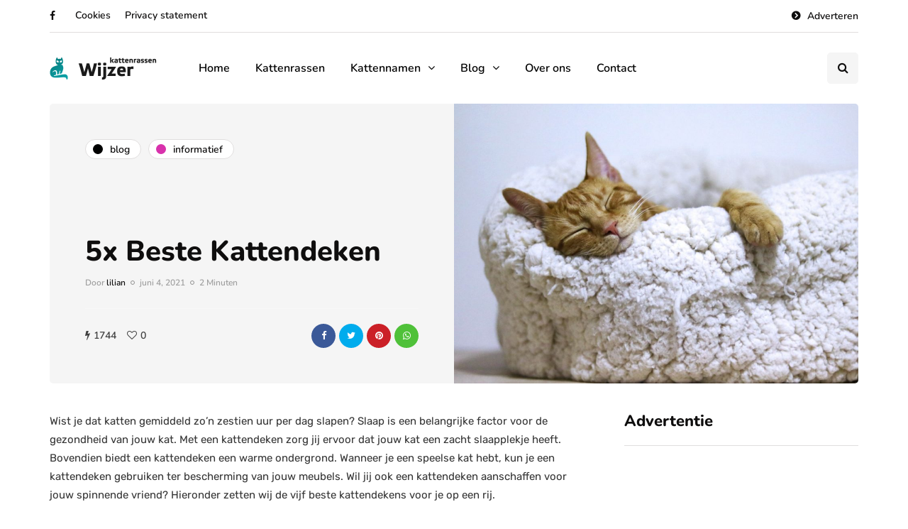

--- FILE ---
content_type: text/html; charset=UTF-8
request_url: https://www.kattenrassenwijzer.nl/beste-kattendeken/
body_size: 15443
content:
<!DOCTYPE html><html lang="nl-NL"><head><meta name="viewport" content="width=device-width, initial-scale=1.0" /><meta charset="UTF-8" /><link rel="profile" href="https://gmpg.org/xfn/11" /><link rel="pingback" href="https://www.kattenrassenwijzer.nl/xmlrpc.php" /><meta name='robots' content='index, follow, max-image-preview:large, max-snippet:-1, max-video-preview:-1' /><link media="all" href="https://www.kattenrassenwijzer.nl/wp-content/cache/autoptimize/css/autoptimize_f963827c293b29754648eb70cecde80e.css" rel="stylesheet"><title>5x Beste Kattendeken - Kattenrassenwijzer</title><link rel="canonical" href="https://www.kattenrassenwijzer.nl/beste-kattendeken/" /><meta property="og:locale" content="nl_NL" /><meta property="og:type" content="article" /><meta property="og:title" content="5x Beste Kattendeken - Kattenrassenwijzer" /><meta property="og:description" content="Wist je dat katten gemiddeld zo’n zestien uur per dag slapen? Slaap is een belangrijke factor voor de gezondheid van jouw kat...." /><meta property="og:url" content="https://www.kattenrassenwijzer.nl/beste-kattendeken/" /><meta property="og:site_name" content="Kattenrassenwijzer" /><meta property="article:published_time" content="2021-06-04T09:54:01+00:00" /><meta property="article:modified_time" content="2021-06-04T09:54:29+00:00" /><meta property="og:image" content="https://www.kattenrassenwijzer.nl/wp-content/uploads/2021/06/pexels-D°DDµDoND°D½D´D°N-ND²DµND°D½D¾D²D¸N-1560424.jpg" /><meta property="og:image:width" content="1280" /><meta property="og:image:height" content="853" /><meta property="og:image:type" content="image/jpeg" /><meta name="author" content="lilian" /><meta name="twitter:card" content="summary_large_image" /><meta name="twitter:label1" content="Geschreven door" /><meta name="twitter:data1" content="lilian" /><meta name="twitter:label2" content="Geschatte leestijd" /><meta name="twitter:data2" content="3 minuten" /> <script type="application/ld+json" class="yoast-schema-graph">{"@context":"https://schema.org","@graph":[{"@type":["WebPage","FAQPage"],"@id":"https://www.kattenrassenwijzer.nl/beste-kattendeken/","url":"https://www.kattenrassenwijzer.nl/beste-kattendeken/","name":"5x Beste Kattendeken - Kattenrassenwijzer","isPartOf":{"@id":"https://www.kattenrassenwijzer.nl/#website"},"primaryImageOfPage":{"@id":"https://www.kattenrassenwijzer.nl/beste-kattendeken/#primaryimage"},"image":{"@id":"https://www.kattenrassenwijzer.nl/beste-kattendeken/#primaryimage"},"thumbnailUrl":"https://www.kattenrassenwijzer.nl/wp-content/uploads/2021/06/pexels-D°DDµDoND°D½D´D°N-ND²DµND°D½D¾D²D¸N-1560424.jpg","datePublished":"2021-06-04T09:54:01+00:00","dateModified":"2021-06-04T09:54:29+00:00","author":{"@id":"https://www.kattenrassenwijzer.nl/#/schema/person/61a745f9c382b8ea2b30f46e81cd4ae7"},"breadcrumb":{"@id":"https://www.kattenrassenwijzer.nl/beste-kattendeken/#breadcrumb"},"mainEntity":[{"@id":"https://www.kattenrassenwijzer.nl/beste-kattendeken/#faq-question-1622800007062"},{"@id":"https://www.kattenrassenwijzer.nl/beste-kattendeken/#faq-question-1622800104406"},{"@id":"https://www.kattenrassenwijzer.nl/beste-kattendeken/#faq-question-1622800196958"}],"inLanguage":"nl-NL","potentialAction":[{"@type":"ReadAction","target":["https://www.kattenrassenwijzer.nl/beste-kattendeken/"]}]},{"@type":"ImageObject","inLanguage":"nl-NL","@id":"https://www.kattenrassenwijzer.nl/beste-kattendeken/#primaryimage","url":"https://www.kattenrassenwijzer.nl/wp-content/uploads/2021/06/pexels-D°DDµDoND°D½D´D°N-ND²DµND°D½D¾D²D¸N-1560424.jpg","contentUrl":"https://www.kattenrassenwijzer.nl/wp-content/uploads/2021/06/pexels-D°DDµDoND°D½D´D°N-ND²DµND°D½D¾D²D¸N-1560424.jpg","width":1280,"height":853,"caption":"beste kattendeken"},{"@type":"BreadcrumbList","@id":"https://www.kattenrassenwijzer.nl/beste-kattendeken/#breadcrumb","itemListElement":[{"@type":"ListItem","position":1,"name":"Home","item":"https://www.kattenrassenwijzer.nl/"},{"@type":"ListItem","position":2,"name":"5x Beste Kattendeken"}]},{"@type":"WebSite","@id":"https://www.kattenrassenwijzer.nl/#website","url":"https://www.kattenrassenwijzer.nl/","name":"Kattenrassenwijzer","description":"De Nederlandse Katten Rassen Wijzer","potentialAction":[{"@type":"SearchAction","target":{"@type":"EntryPoint","urlTemplate":"https://www.kattenrassenwijzer.nl/?s={search_term_string}"},"query-input":"required name=search_term_string"}],"inLanguage":"nl-NL"},{"@type":"Person","@id":"https://www.kattenrassenwijzer.nl/#/schema/person/61a745f9c382b8ea2b30f46e81cd4ae7","name":"lilian","image":{"@type":"ImageObject","inLanguage":"nl-NL","@id":"https://www.kattenrassenwijzer.nl/#/schema/person/image/","url":"https://secure.gravatar.com/avatar/ffd762fa2cd2628365e2ccc9a8b47a07?s=96&d=mm&r=g","contentUrl":"https://secure.gravatar.com/avatar/ffd762fa2cd2628365e2ccc9a8b47a07?s=96&d=mm&r=g","caption":"lilian"},"url":"https://www.kattenrassenwijzer.nl/author/lilian/"},{"@type":"Question","@id":"https://www.kattenrassenwijzer.nl/beste-kattendeken/#faq-question-1622800007062","position":1,"url":"https://www.kattenrassenwijzer.nl/beste-kattendeken/#faq-question-1622800007062","name":"Is het normaal dat mijn kat zo veel slaapt?","answerCount":1,"acceptedAnswer":{"@type":"Answer","text":"Hoeveel jouw kat slaapt, hangt af van zijn leeftijd. Een kitten slaapt zo ongeveer de hele dag: zo'n twintig tot 24 uur per dag. Een volwassen kat slaapt gemiddeld vijftien uur per dag en oudere katten slapen ongeveer twintig uur per dag. Ook slapen katten in verschillende etappes: elk dutje duurt ongeveer een kwartier tot een half uur.","inLanguage":"nl-NL"},"inLanguage":"nl-NL"},{"@type":"Question","@id":"https://www.kattenrassenwijzer.nl/beste-kattendeken/#faq-question-1622800104406","position":2,"url":"https://www.kattenrassenwijzer.nl/beste-kattendeken/#faq-question-1622800104406","name":"Wat is een goede slaapplek voor mijn kat?","answerCount":1,"acceptedAnswer":{"@type":"Answer","text":"Een kat vindt het prettig om te slapen in een veilige en rustige omgeving. Veel katten vinden het daarom fijn om hogerop te liggen, bijvoorbeeld op een kast. Zo kan jouw kat de omgeving goed in de gaten houden. Vooral kartonnen dozen en fleecedekentjes zijn geliefd bij katten. Let er wel op dat fleece kan zijn gemaakt van synthetisch materiaal, waardoor jouw kat door de statische lading klitten kan krijgen in zijn vacht.","inLanguage":"nl-NL"},"inLanguage":"nl-NL"},{"@type":"Question","@id":"https://www.kattenrassenwijzer.nl/beste-kattendeken/#faq-question-1622800196958","position":3,"url":"https://www.kattenrassenwijzer.nl/beste-kattendeken/#faq-question-1622800196958","name":"Wanneer ligt mijn kat ontspannen te slapen?","answerCount":1,"acceptedAnswer":{"@type":"Answer","text":"Een kat slaapt ontspannen als hij languit ligt met zijn poten gestrekt. Ook kun je een ontspannen kat herkennen aan zijn langzaam knipperende oogleden. De oren zijn opgestoken en staan wellicht iets naar voren. Ook hoef je niet raar op te kijken als jouw kat weleens zijn tong naar jou uitsteekt. Dit is een teken dat jouw kat ontspannen en relaxt is. Bovendien is gapen ook een teken dat jouw harige viervoeter zich op mijn gemak voelt.","inLanguage":"nl-NL"},"inLanguage":"nl-NL"}]}</script> <link href='https://fonts.gstatic.com' crossorigin rel='preconnect' /><link rel="alternate" type="application/rss+xml" title="Kattenrassenwijzer &raquo; feed" href="https://www.kattenrassenwijzer.nl/feed/" /><link rel="alternate" type="application/rss+xml" title="Kattenrassenwijzer &raquo; reactiesfeed" href="https://www.kattenrassenwijzer.nl/comments/feed/" /> <script type="text/javascript">window._wpemojiSettings = {"baseUrl":"https:\/\/s.w.org\/images\/core\/emoji\/15.0.3\/72x72\/","ext":".png","svgUrl":"https:\/\/s.w.org\/images\/core\/emoji\/15.0.3\/svg\/","svgExt":".svg","source":{"concatemoji":"https:\/\/www.kattenrassenwijzer.nl\/wp-includes\/js\/wp-emoji-release.min.js?ver=6.5.7"}};
/*! This file is auto-generated */
!function(i,n){var o,s,e;function c(e){try{var t={supportTests:e,timestamp:(new Date).valueOf()};sessionStorage.setItem(o,JSON.stringify(t))}catch(e){}}function p(e,t,n){e.clearRect(0,0,e.canvas.width,e.canvas.height),e.fillText(t,0,0);var t=new Uint32Array(e.getImageData(0,0,e.canvas.width,e.canvas.height).data),r=(e.clearRect(0,0,e.canvas.width,e.canvas.height),e.fillText(n,0,0),new Uint32Array(e.getImageData(0,0,e.canvas.width,e.canvas.height).data));return t.every(function(e,t){return e===r[t]})}function u(e,t,n){switch(t){case"flag":return n(e,"\ud83c\udff3\ufe0f\u200d\u26a7\ufe0f","\ud83c\udff3\ufe0f\u200b\u26a7\ufe0f")?!1:!n(e,"\ud83c\uddfa\ud83c\uddf3","\ud83c\uddfa\u200b\ud83c\uddf3")&&!n(e,"\ud83c\udff4\udb40\udc67\udb40\udc62\udb40\udc65\udb40\udc6e\udb40\udc67\udb40\udc7f","\ud83c\udff4\u200b\udb40\udc67\u200b\udb40\udc62\u200b\udb40\udc65\u200b\udb40\udc6e\u200b\udb40\udc67\u200b\udb40\udc7f");case"emoji":return!n(e,"\ud83d\udc26\u200d\u2b1b","\ud83d\udc26\u200b\u2b1b")}return!1}function f(e,t,n){var r="undefined"!=typeof WorkerGlobalScope&&self instanceof WorkerGlobalScope?new OffscreenCanvas(300,150):i.createElement("canvas"),a=r.getContext("2d",{willReadFrequently:!0}),o=(a.textBaseline="top",a.font="600 32px Arial",{});return e.forEach(function(e){o[e]=t(a,e,n)}),o}function t(e){var t=i.createElement("script");t.src=e,t.defer=!0,i.head.appendChild(t)}"undefined"!=typeof Promise&&(o="wpEmojiSettingsSupports",s=["flag","emoji"],n.supports={everything:!0,everythingExceptFlag:!0},e=new Promise(function(e){i.addEventListener("DOMContentLoaded",e,{once:!0})}),new Promise(function(t){var n=function(){try{var e=JSON.parse(sessionStorage.getItem(o));if("object"==typeof e&&"number"==typeof e.timestamp&&(new Date).valueOf()<e.timestamp+604800&&"object"==typeof e.supportTests)return e.supportTests}catch(e){}return null}();if(!n){if("undefined"!=typeof Worker&&"undefined"!=typeof OffscreenCanvas&&"undefined"!=typeof URL&&URL.createObjectURL&&"undefined"!=typeof Blob)try{var e="postMessage("+f.toString()+"("+[JSON.stringify(s),u.toString(),p.toString()].join(",")+"));",r=new Blob([e],{type:"text/javascript"}),a=new Worker(URL.createObjectURL(r),{name:"wpTestEmojiSupports"});return void(a.onmessage=function(e){c(n=e.data),a.terminate(),t(n)})}catch(e){}c(n=f(s,u,p))}t(n)}).then(function(e){for(var t in e)n.supports[t]=e[t],n.supports.everything=n.supports.everything&&n.supports[t],"flag"!==t&&(n.supports.everythingExceptFlag=n.supports.everythingExceptFlag&&n.supports[t]);n.supports.everythingExceptFlag=n.supports.everythingExceptFlag&&!n.supports.flag,n.DOMReady=!1,n.readyCallback=function(){n.DOMReady=!0}}).then(function(){return e}).then(function(){var e;n.supports.everything||(n.readyCallback(),(e=n.source||{}).concatemoji?t(e.concatemoji):e.wpemoji&&e.twemoji&&(t(e.twemoji),t(e.wpemoji)))}))}((window,document),window._wpemojiSettings);</script> <link rel="stylesheet" href="https://www.kattenrassenwijzer.nl/wp-includes/css/dashicons.min.css?ver=6.5.7"><link rel="stylesheet" href="https://www.kattenrassenwijzer.nl/wp-content/cache/autoptimize/css/autoptimize_single_6015b1fd382d2a5b2448dd976677da8a.css?ver=1675348162.1694"> <script type="text/javascript" src="https://www.kattenrassenwijzer.nl/wp-includes/js/jquery/jquery.min.js?ver=3.7.1" id="jquery-core-js"></script> <script type="text/javascript" id="responsive-lightbox-js-before">var rlArgs = {"script":"swipebox","selector":"lightbox","customEvents":"","activeGalleries":true,"animation":true,"hideCloseButtonOnMobile":false,"removeBarsOnMobile":false,"hideBars":true,"hideBarsDelay":5000,"videoMaxWidth":1080,"useSVG":true,"loopAtEnd":false,"woocommerce_gallery":false,"ajaxurl":"https:\/\/www.kattenrassenwijzer.nl\/wp-admin\/admin-ajax.php","nonce":"65bbdb950b","preview":false,"postId":4374,"scriptExtension":false};</script> <link rel="https://api.w.org/" href="https://www.kattenrassenwijzer.nl/wp-json/" /><link rel="alternate" type="application/json" href="https://www.kattenrassenwijzer.nl/wp-json/wp/v2/posts/4374" /><link rel="EditURI" type="application/rsd+xml" title="RSD" href="https://www.kattenrassenwijzer.nl/xmlrpc.php?rsd" /><meta name="generator" content="WordPress 6.5.7" /><link rel='shortlink' href='https://www.kattenrassenwijzer.nl/?p=4374' /><link rel="alternate" type="application/json+oembed" href="https://www.kattenrassenwijzer.nl/wp-json/oembed/1.0/embed?url=https%3A%2F%2Fwww.kattenrassenwijzer.nl%2Fbeste-kattendeken%2F" /><link rel="alternate" type="text/xml+oembed" href="https://www.kattenrassenwijzer.nl/wp-json/oembed/1.0/embed?url=https%3A%2F%2Fwww.kattenrassenwijzer.nl%2Fbeste-kattendeken%2F&#038;format=xml" /><link rel="alternate" hreflang="nl-NL" href="https://www.kattenrassenwijzer.nl/beste-kattendeken/"/><link rel="alternate" hreflang="nl" href="https://www.kattenrassenwijzer.nl/beste-kattendeken/"/><link rel="icon" href="https://www.kattenrassenwijzer.nl/wp-content/uploads/2020/04/cropped-favicon-katten-32x32.png" sizes="32x32" /><link rel="icon" href="https://www.kattenrassenwijzer.nl/wp-content/uploads/2020/04/cropped-favicon-katten-192x192.png" sizes="192x192" /><link rel="apple-touch-icon" href="https://www.kattenrassenwijzer.nl/wp-content/uploads/2020/04/cropped-favicon-katten-180x180.png" /><meta name="msapplication-TileImage" content="https://www.kattenrassenwijzer.nl/wp-content/uploads/2020/04/cropped-favicon-katten-270x270.png" /><meta name="google-site-verification" content="4c2eBhazoiBfSMRt8Avg5la6Q_SyhkSN_WrMyQ10vos" /></head><body data-rsssl=1 class="post-template-default single single-post postid-4374 single-format-standard translatepress-nl_NL blog-post-transparent-header-disable blog-small-page-width blog-slider-disable blog-enable-images-animations blog-enable-sticky-sidebar blog-enable-sticky-header blog-style-corners-rounded blog-home-block-title-left blog-home-block-title-style-regular blog-home-block-subtitle-style-uppercase"><div class="header-menu-bg menu_white menu_border_boxed header-menu-none header-menu-social-icons-left" role="navigation"><div class="header-menu"><div class="container"><div class="row"><div class="col-md-12"><div class="social-icons-wrapper no-description"><a href="https://www.facebook.com/kattenrassenwijzer" target="_blank" class="a-facebook no-description"><i class="fa fa-facebook"></i></a></div><div class="menu-top-menu-container-toggle"> <i class="fa fa-bars" aria-hidden="true"></i></div><div class="menu-top-menu-container"><ul id="menu-top-menu-1" class="links"><li class="menu-item menu-item-type-custom menu-item-object-custom menu-item-128"><a href="/cookies/">Cookies</a></li><li class="menu-item menu-item-type-custom menu-item-object-custom menu-item-3590"><a href="/privacy-statement/">Privacy statement</a></li><li class="icon-arrow pull-right last-element menu-item menu-item-type-custom menu-item-object-custom menu-item-3250"><a target="_blank" rel="noopener" href="/adverteren/">Adverteren</a></li></ul></div></div></div></div></div></div><header class="main-header clearfix header-layout-menu-in-header sticky-header mainmenu-light"><div class="blog-post-reading-progress"></div><div class="container"><div class="row"><div class="col-md-12"><div class="header-left"><div class="mainmenu-mobile-toggle"><i class="fa fa-bars" aria-hidden="true"></i></div><div class="logo"> <a class="logo-link" href="https://www.kattenrassenwijzer.nl/"><img src="https://www.kattenrassenwijzer.nl/wp-content/uploads/2020/04/kattenrassen-logo.png" alt="Kattenrassenwijzer" class="regular-logo"><img src="https://wp.wp-preview.com/inhype/inhype-1/wp-content/uploads/2019/12/logo-inhype-white-2x.png" alt="Kattenrassenwijzer" class="light-logo"></a></div></div><div class="header-center"><div class="mainmenu mainmenu-light mainmenu-left mainmenu-none mainmenu-regularfont mainmenu-downarrow clearfix" role="navigation"><div id="navbar" class="navbar navbar-default clearfix mgt-mega-menu"><div class="navbar-inner"><div class="container"><div class="navbar-toggle btn" data-toggle="collapse" data-target=".collapse"> Menu</div><div class="navbar-center-wrapper"><div class="navbar-collapse collapse"><ul id="menu-kattenmenu-2" class="nav"><li id="mgt-menu-item-3450" class="menu-item menu-item-type-custom menu-item-object-custom menu-item-home"><a href="https://www.kattenrassenwijzer.nl/">Home</a></li><li id="mgt-menu-item-3451" class="menu-item menu-item-type-taxonomy menu-item-object-category"><a href="https://www.kattenrassenwijzer.nl/kattenrassen/">Kattenrassen</a></li><li id="mgt-menu-item-3922" class="menu-item menu-item-type-post_type menu-item-object-page menu-item-has-children mgt-menu-fullwidth-inside menu-item-multicolumn menu-item-multicolumn"><a href="https://www.kattenrassenwijzer.nl/kattennamen/">Kattennamen</a><ul class="sub-menu  megamenu-column-5 mgt-menu-fullwidth level-0" ><li id="mgt-menu-item-3957" class="menu-item menu-item-type-custom menu-item-object-custom menu-item-has-children"><a href="#">A &#8211; F</a><ul class="sub-menu  level-1" ><li id="mgt-menu-item-3952" class="menu-item menu-item-type-post_type menu-item-object-page"><a href="https://www.kattenrassenwijzer.nl/kattennamen/naam-kat-a/">A</a></li><li id="mgt-menu-item-3953" class="menu-item menu-item-type-post_type menu-item-object-page"><a href="https://www.kattenrassenwijzer.nl/kattennamen/naam-kat-b/">B</a></li><li id="mgt-menu-item-3954" class="menu-item menu-item-type-post_type menu-item-object-page"><a href="https://www.kattenrassenwijzer.nl/kattennamen/naam-kat-c/">C</a></li><li id="mgt-menu-item-3958" class="menu-item menu-item-type-post_type menu-item-object-page"><a href="https://www.kattenrassenwijzer.nl/kattennamen/naam-kat-d/">D</a></li><li id="mgt-menu-item-3959" class="menu-item menu-item-type-post_type menu-item-object-page"><a href="https://www.kattenrassenwijzer.nl/kattennamen/naam-kat-e/">E</a></li><li id="mgt-menu-item-3960" class="menu-item menu-item-type-post_type menu-item-object-page"><a href="https://www.kattenrassenwijzer.nl/kattennamen/naam-kat-f/">F</a></li></ul></li><li id="mgt-menu-item-3956" class="menu-item menu-item-type-custom menu-item-object-custom menu-item-has-children"><a href="#">G &#8211; K</a><ul class="sub-menu  level-1" ><li id="mgt-menu-item-3961" class="menu-item menu-item-type-post_type menu-item-object-page"><a href="https://www.kattenrassenwijzer.nl/kattennamen/naam-kat-g/">G</a></li><li id="mgt-menu-item-3962" class="menu-item menu-item-type-post_type menu-item-object-page"><a href="https://www.kattenrassenwijzer.nl/kattennamen/naam-kat-h/">H</a></li><li id="mgt-menu-item-3963" class="menu-item menu-item-type-post_type menu-item-object-page"><a href="https://www.kattenrassenwijzer.nl/kattennamen/naam-kat-i/">I</a></li><li id="mgt-menu-item-3964" class="menu-item menu-item-type-post_type menu-item-object-page"><a href="https://www.kattenrassenwijzer.nl/kattennamen/naam-kat-j/">J</a></li><li id="mgt-menu-item-3971" class="menu-item menu-item-type-post_type menu-item-object-page"><a href="https://www.kattenrassenwijzer.nl/kattennamen/naam-kat-k/">K</a></li></ul></li><li id="mgt-menu-item-3973" class="menu-item menu-item-type-custom menu-item-object-custom menu-item-has-children"><a href="#">L &#8211; P</a><ul class="sub-menu  level-1" ><li id="mgt-menu-item-3972" class="menu-item menu-item-type-post_type menu-item-object-page"><a href="https://www.kattenrassenwijzer.nl/kattennamen/naam-kat-l/">L</a></li><li id="mgt-menu-item-3974" class="menu-item menu-item-type-post_type menu-item-object-page"><a href="https://www.kattenrassenwijzer.nl/kattennamen/naam-kat-m/">M</a></li><li id="mgt-menu-item-3986" class="menu-item menu-item-type-post_type menu-item-object-page"><a href="https://www.kattenrassenwijzer.nl/kattennamen/naam-kat-n/">N</a></li><li id="mgt-menu-item-3985" class="menu-item menu-item-type-post_type menu-item-object-page"><a href="https://www.kattenrassenwijzer.nl/kattennamen/naam-kat-o/">O</a></li><li id="mgt-menu-item-3984" class="menu-item menu-item-type-post_type menu-item-object-page"><a href="https://www.kattenrassenwijzer.nl/kattennamen/naam-kat-p/">P</a></li></ul></li><li id="mgt-menu-item-4006" class="menu-item menu-item-type-custom menu-item-object-custom menu-item-has-children"><a href="#">Q &#8211; U</a><ul class="sub-menu  level-1" ><li id="mgt-menu-item-3983" class="menu-item menu-item-type-post_type menu-item-object-page"><a href="https://www.kattenrassenwijzer.nl/kattennamen/naam-kat-q/">Q</a></li><li id="mgt-menu-item-4005" class="menu-item menu-item-type-post_type menu-item-object-page"><a href="https://www.kattenrassenwijzer.nl/kattennamen/naam-kat-r/">R</a></li><li id="mgt-menu-item-4008" class="menu-item menu-item-type-post_type menu-item-object-page"><a href="https://www.kattenrassenwijzer.nl/kattennamen/naam-kat-s/">S</a></li><li id="mgt-menu-item-4007" class="menu-item menu-item-type-post_type menu-item-object-page"><a href="https://www.kattenrassenwijzer.nl/kattennamen/naam-kat-t/">T</a></li><li id="mgt-menu-item-4014" class="menu-item menu-item-type-post_type menu-item-object-page"><a href="https://www.kattenrassenwijzer.nl/kattennamen/naam-kat-u/">U</a></li></ul></li><li id="mgt-menu-item-4083" class="menu-item menu-item-type-custom menu-item-object-custom menu-item-has-children"><a href="#">V &#8211; Z</a><ul class="sub-menu  level-1" ><li id="mgt-menu-item-4013" class="menu-item menu-item-type-post_type menu-item-object-page"><a href="https://www.kattenrassenwijzer.nl/kattennamen/naam-kat-v/">V</a></li><li id="mgt-menu-item-4012" class="menu-item menu-item-type-post_type menu-item-object-page"><a href="https://www.kattenrassenwijzer.nl/kattennamen/naam-kat-w/">W</a></li><li id="mgt-menu-item-4011" class="menu-item menu-item-type-post_type menu-item-object-page"><a href="https://www.kattenrassenwijzer.nl/kattennamen/naam-kat-x/">X</a></li><li id="mgt-menu-item-4010" class="menu-item menu-item-type-post_type menu-item-object-page"><a href="https://www.kattenrassenwijzer.nl/kattennamen/naam-kat-y/">Y</a></li><li id="mgt-menu-item-4009" class="menu-item menu-item-type-post_type menu-item-object-page"><a href="https://www.kattenrassenwijzer.nl/kattennamen/naam-kat-z/">Z</a></li></ul></li></ul></li><li id="mgt-menu-item-3452" class="menu-item menu-item-type-taxonomy menu-item-object-category current-post-ancestor current-menu-parent current-post-parent menu-item-has-children"><a href="https://www.kattenrassenwijzer.nl/blog/">Blog</a><ul class="sub-menu  megamenu-column-1 level-0" ><li id="mgt-menu-item-3453" class="menu-item menu-item-type-taxonomy menu-item-object-category current-post-ancestor current-menu-parent current-post-parent"><a href="https://www.kattenrassenwijzer.nl/blog/informatief/">Informatief</a></li><li id="mgt-menu-item-3454" class="menu-item menu-item-type-taxonomy menu-item-object-category"><a href="https://www.kattenrassenwijzer.nl/blog/tips/">Tips</a></li><li id="mgt-menu-item-3455" class="menu-item menu-item-type-taxonomy menu-item-object-category"><a href="https://www.kattenrassenwijzer.nl/blog/gezondheid/">Gezondheid</a></li></ul></li><li id="mgt-menu-item-3459" class="menu-item menu-item-type-custom menu-item-object-custom"><a href="/over-ons/">Over ons</a></li><li id="mgt-menu-item-3456" class="menu-item menu-item-type-custom menu-item-object-custom"><a href="/contact/">Contact</a></li></ul></div></div></div></div></div></div></div><div class="header-right"><div class="search-toggle-wrapper search-header"> <a class="search-toggle-btn" aria-label="Search toggle"><i class="fa fa-search" aria-hidden="true"></i></a><div class="header-center-search-form"><form method="get" role="search" class="searchform" action="https://www.kattenrassenwijzer.nl/"> <input type="search" aria-label="Zoeken" class="field" name="s" value="" placeholder="Wat zoek je?" /><input type="submit" class="submit btn" value="Zoeken" /></form></div></div></div></div></div></div></header><div class="content-block post-header-inheader3 post-sidebar-right"><div class="container container-page-item-title-2column container-page-item-title"><div class="page-item-single-title-column"><div class="page-item-title-single"><div class="inhype-post-single inhype-post"><div class="post-categories"><a href="https://www.kattenrassenwijzer.nl/blog/"><span class="cat-dot" data-style="background-color: #000000;"></span><span class="cat-title">Blog</span></a><a href="https://www.kattenrassenwijzer.nl/blog/informatief/"><span class="cat-dot" data-style="background-color: #d831ac;"></span><span class="cat-title">Informatief</span></a></div><div class="inhype-post-details"><h1 class="post-title entry-title">5x Beste Kattendeken</h1><div class="post-author"> <span class="vcard"> Door <span class="fn"><a href="https://www.kattenrassenwijzer.nl/author/lilian/" title="Berichten van lilian" rel="author">lilian</a></span> </span></div><div class="post-info-dot"></div><div class="post-date"><time class="entry-date published updated" datetime="2021-06-04T09:54:01+00:00">juni 4, 2021</time></div><div class="post-info-dot"></div><div class="post-read-time">2 Minuten</div><div class="post-details-bottom post-details-bottom-inline"><div class="post-info-wrapper"><div class="post-info-views"><i class="fa fa-bolt" aria-hidden="true"></i>1744</div><div class="post-info-likes"><a href="#" class="post-like-button" data-id="4374"><i class="fa fa-heart-o" aria-hidden="true"></i></a><span class="post-like-counter">0</span></div></div><div class="post-info-share"><div class="post-social-wrapper"><div class="post-social-title"><span class="post-social-title-text">Delen</span></div><div class="post-social-frame"><div class="post-social"> <a title="Delen op Facebook" href="https://www.kattenrassenwijzer.nl/beste-kattendeken/" data-type="facebook" data-title="5x Beste Kattendeken" class="facebook-share"> <i class="fa fa-facebook"></i></a><a title="Deel via Twitter" href="https://www.kattenrassenwijzer.nl/beste-kattendeken/" data-type="twitter" data-title="5x Beste Kattendeken" class="twitter-share"> <i class="fa fa-twitter"></i></a><a title="Pinnen" href="https://www.kattenrassenwijzer.nl/beste-kattendeken/" data-type="pinterest" data-title="5x Beste Kattendeken" data-image="https://www.kattenrassenwijzer.nl/wp-content/uploads/2021/06/pexels-D°DDµDoND°D½D´D°N-ND²DµND°D½D¾D²D¸N-1560424-1140x694.jpg" class="pinterest-share"> <i class="fa fa-pinterest"></i></a><a title="Share to WhatsApp" href="whatsapp://send?text=5x+Beste+Kattendeken:https://www.kattenrassenwijzer.nl/beste-kattendeken/" data-type="link" class="whatsapp-share"> <i class="fa fa-whatsapp"></i></a></div></div><div class="clear"></div></div></div></div></div></div></div></div><div class="page-item-single-image-column" data-style="background-image: url(https://www.kattenrassenwijzer.nl/wp-content/uploads/2021/06/pexels-D°DDµDoND°D½D´D°N-ND²DµND°D½D¾D²D¸N-1560424-1140x694.jpg);"></div></div><div class="post-container container span-col-md-8"><div class="row"><div class="col-md-8"><div class="blog-post blog-post-single hentry clearfix"><article id="post-4374" class="post-4374 post type-post status-publish format-standard has-post-thumbnail category-blog category-informatief tag-beste-kattendeken tag-kattendeken tag-vijf-beste-kattendeken" role="main"><div class="post-content-wrapper"><div class="post-content clearfix"><div class="entry-content"><p>Wist je dat katten gemiddeld zo’n zestien uur per dag slapen? Slaap is een belangrijke factor voor de gezondheid van jouw kat. Met een kattendeken zorg jij ervoor dat jouw kat een zacht slaapplekje heeft. Bovendien biedt een kattendeken een warme ondergrond. Wanneer je een speelse kat hebt, kun je een kattendeken gebruiken ter bescherming van jouw meubels. Wil jij ook een kattendeken aanschaffen voor jouw spinnende vriend? Hieronder zetten wij de vijf beste kattendekens voor je op een rij.</p><div id="ez-toc-container" class="ez-toc-v2_0_66_1 counter-hierarchy ez-toc-counter ez-toc-grey ez-toc-container-direction"><p class="ez-toc-title">Inhoudsopgave</p> <label for="ez-toc-cssicon-toggle-item-6919e1fba10a3" class="ez-toc-cssicon-toggle-label"><span class=""><span class="eztoc-hide" style="display:none;">Toggle</span><span class="ez-toc-icon-toggle-span"><svg style="fill: #999;color:#999" xmlns="http://www.w3.org/2000/svg" class="list-377408" width="20px" height="20px" viewBox="0 0 24 24" fill="none"><path d="M6 6H4v2h2V6zm14 0H8v2h12V6zM4 11h2v2H4v-2zm16 0H8v2h12v-2zM4 16h2v2H4v-2zm16 0H8v2h12v-2z" fill="currentColor"></path></svg><svg style="fill: #999;color:#999" class="arrow-unsorted-368013" xmlns="http://www.w3.org/2000/svg" width="10px" height="10px" viewBox="0 0 24 24" version="1.2" baseProfile="tiny"><path d="M18.2 9.3l-6.2-6.3-6.2 6.3c-.2.2-.3.4-.3.7s.1.5.3.7c.2.2.4.3.7.3h11c.3 0 .5-.1.7-.3.2-.2.3-.5.3-.7s-.1-.5-.3-.7zM5.8 14.7l6.2 6.3 6.2-6.3c.2-.2.3-.5.3-.7s-.1-.5-.3-.7c-.2-.2-.4-.3-.7-.3h-11c-.3 0-.5.1-.7.3-.2.2-.3.5-.3.7s.1.5.3.7z"/></svg></span></span></label><input type="checkbox"  id="ez-toc-cssicon-toggle-item-6919e1fba10a3"  aria-label="Toggle" /><nav><ul class='ez-toc-list ez-toc-list-level-1 ' ><li class='ez-toc-page-1 ez-toc-heading-level-2'><a class="ez-toc-link ez-toc-heading-1" href="#Lijst_met_5_beste_kattendekens" title="Lijst met 5 beste kattendekens">Lijst met 5 beste kattendekens</a><ul class='ez-toc-list-level-3' ><li class='ez-toc-heading-level-3'><a class="ez-toc-link ez-toc-heading-2" href="#Adori_kattendeken" title="Adori kattendeken">Adori kattendeken</a></li><li class='ez-toc-page-1 ez-toc-heading-level-3'><a class="ez-toc-link ez-toc-heading-3" href="#Trixie_kattendeken" title="Trixie kattendeken">Trixie kattendeken</a></li><li class='ez-toc-page-1 ez-toc-heading-level-3'><a class="ez-toc-link ez-toc-heading-4" href="#wkproductsnl_kattendeken" title="wkproductsnl kattendeken">wkproductsnl kattendeken</a></li><li class='ez-toc-page-1 ez-toc-heading-level-3'><a class="ez-toc-link ez-toc-heading-5" href="#Duvo_kattendeken" title="Duvo+ kattendeken">Duvo+ kattendeken</a></li><li class='ez-toc-page-1 ez-toc-heading-level-3'><a class="ez-toc-link ez-toc-heading-6" href="#Jara_kattendeken" title="Jara kattendeken">Jara kattendeken</a></li></ul></li><li class='ez-toc-page-1 ez-toc-heading-level-2'><a class="ez-toc-link ez-toc-heading-7" href="#Veelgestelde_vragen" title="Veelgestelde vragen">Veelgestelde vragen</a></li></ul></nav></div><h2 class="wp-block-heading"><span class="ez-toc-section" id="Lijst_met_5_beste_kattendekens"></span>Lijst met 5 beste kattendekens<span class="ez-toc-section-end"></span></h2><h3 class="wp-block-heading"><span class="ez-toc-section" id="Adori_kattendeken"></span>Adori kattendeken<span class="ez-toc-section-end"></span></h3><p>De kattendeken van <a href="https://partner.bol.com/click/click?p=2&amp;t=url&amp;s=1130611&amp;f=TXL&amp;url=https%3A%2F%2Fwww.bol.com%2Fnl%2Fp%2Fadori-vetbed-basic-dierendeken-grijs-122-x-75-cm%2F9200000010926422%2F&amp;name=Adori%20Vetbed%20Basic%20-%20Dierendeken%20-%20Grijs%20-%20122..." target="_blank" rel="noreferrer noopener">Adori</a> is een vetbed. Een vetbed heeft een absorberend vermogen, waardoor het dekentje de lichaamswarmte van jouw kat opneemt. Ook als jouw kat (nog) niet zindelijk is, wordt dit vocht opgenomen door het vetbed. Zo wordt jouw meubilair beschermd. Bovendien kun je deze kattendeken uitwassen in de wasmachine en kun je de kattenharen eenvoudig verwijderen met de stofzuiger. Vooral voor grote katten is deze kattendeken fijn: de afmetingen zijn namelijk 122 x 75 centimeter.</p><h3 class="wp-block-heading"><span class="ez-toc-section" id="Trixie_kattendeken"></span>Trixie kattendeken<span class="ez-toc-section-end"></span></h3><p>De zachte kattendeken van <a href="https://partner.bol.com/click/click?p=2&amp;t=url&amp;s=1130611&amp;f=TXL&amp;url=https%3A%2F%2Fwww.bol.com%2Fnl%2Fp%2Ftrixie-hondendeken-lingo-75-x-50-cm%2F9200000065216846%2F&amp;name=Trixie%20Hondendeken%20Lingo%2075%20x%2050%20cm" target="_blank" rel="noreferrer noopener">Trixie</a> is gemaakt van fleece. Je kunt de deken gebruiken ter bescherming van jouw meubels, in de auto of als een zachte slaapdeken. Wanneer de kattendeken aan een schoonmaakbeurt toe is, kun je ‘m eenvoudig wassen in de wasmachine op dertig graden. De afmetingen van het dekentje zijn 75 x 50 centimeter.</p><h3 class="wp-block-heading"><span class="ez-toc-section" id="wkproductsnl_kattendeken"></span>wkproductsnl kattendeken<span class="ez-toc-section-end"></span></h3><p>Met de kattendeken van <a href="https://partner.bol.com/click/click?p=2&amp;t=url&amp;s=1130611&amp;f=TXL&amp;url=https%3A%2F%2Fwww.bol.com%2Fnl%2Fp%2Fdieren-kleedje-fleece-bruin-77x55cm-hondenkleedje-hondendeken-kattendeken-konijn-fretten-deken%2F9300000019483427%2F&amp;name=Dieren%20kleedje%20fleece%20bruin%2077x55cm%20-%20hondenkl..." target="_blank" rel="noreferrer noopener">wkproductsnl</a> houd jij jouw bank haarvrij. Vooral voor de kleine viervoeters is deze deken ideaal. De deken is gemaakt van 100 procent polyester en is in twee verschillende kleuren beschikbaar. Vooral tijdens de koude winterdagen kan jouw kat heerlijk wegdromen in dit warme dekentje. De afmetingen van deze kattendeken zijn 77 x 55 centimeter.</p><h3 class="wp-block-heading"><span class="ez-toc-section" id="Duvo_kattendeken"></span>Duvo+ kattendeken<span class="ez-toc-section-end"></span></h3><p>Maximaal comfort is gegarandeerd met de kattendeken van <a href="https://partner.bol.com/click/click?p=2&amp;t=url&amp;s=1130611&amp;f=TXL&amp;url=https%3A%2F%2Fwww.bol.com%2Fnl%2Fp%2Fduvo-fleece-deken-100x70x2cm-let-op-per-stuk-geen-kleurkeuze-mogelijk%2F9300000010104175%2F&amp;name=Duvo%2B%20Fleece%20deken%20100x70x2cm%20-%20LET%20OP%20!%20PER%20S..." target="_blank" rel="noreferrer noopener">Duvo+</a>. Het dekentje is namelijk gemaakt van zacht en warm fleece. Je kunt met het dekentje jouw kat lekker warm instoppen en beschermen tegen de koude winterdagen. Ook met dit dekentje voorkom jij krassen en kattenharen op het meubilair. Je kunt de kattendeken uitwassen in de wasmachine. De kattendeken heeft een grootte van 100 x 70 centimeter. </p><h3 class="wp-block-heading"><span class="ez-toc-section" id="Jara_kattendeken"></span>Jara kattendeken<span class="ez-toc-section-end"></span></h3><p>Als je een warm plekje wil creëren voor jouw kat, kun je kiezen voor de kattendeken van <a href="https://partner.bol.com/click/click?p=2&amp;t=url&amp;s=1130611&amp;f=TXL&amp;url=https%3A%2F%2Fwww.bol.com%2Fnl%2Fp%2Fhondendeken-deken-voor-hond-fleecekleed-deken-huisdieren-winter-warm-huisdierbenodigdheden-slapen-roze-76-x-52-cm%2F9300000034725807%2F&amp;name=Hondendeken%20-%20Deken%20voor%20de%20hond%20-%20Fleecekleed..." target="_blank" rel="noreferrer noopener">Jara</a>. Dit fleecekleed heeft naast zijn warme uitstraling ook een schattig design. Het dekentje is namelijk voorzien van dierenpootjes. De deken is beschikbaar in drie verschillende kleuren en is 76 centimeter lang en 52 centimeter breed. Je kunt de kattendeken weer fris en fruitig krijgen dankzij een wasbeurt in de wasmachine.</p><figure class="wp-block-image size-large is-resized"><img fetchpriority="high" decoding="async" src="https://www.kattenrassenwijzer.nl/wp-content/uploads/2021/06/1200x997-1024x851.jpg" alt="" class="wp-image-4376" width="334" height="277" srcset="https://www.kattenrassenwijzer.nl/wp-content/uploads/2021/06/1200x997-1024x851.jpg 1024w, https://www.kattenrassenwijzer.nl/wp-content/uploads/2021/06/1200x997-300x249.jpg 300w, https://www.kattenrassenwijzer.nl/wp-content/uploads/2021/06/1200x997-768x638.jpg 768w, https://www.kattenrassenwijzer.nl/wp-content/uploads/2021/06/1200x997-14x12.jpg 14w, https://www.kattenrassenwijzer.nl/wp-content/uploads/2021/06/1200x997-360x299.jpg 360w, https://www.kattenrassenwijzer.nl/wp-content/uploads/2021/06/1200x997.jpg 1200w" sizes="(max-width: 334px) 100vw, 334px" /></figure><h2 class="wp-block-heading"><span class="ez-toc-section" id="Veelgestelde_vragen"></span>Veelgestelde vragen<span class="ez-toc-section-end"></span></h2><div class="schema-faq wp-block-yoast-faq-block"><div class="schema-faq-section" id="faq-question-1622800007062"><strong class="schema-faq-question">Is het normaal dat mijn kat zo veel slaapt?</strong><p class="schema-faq-answer">Hoeveel jouw kat slaapt, hangt af van zijn leeftijd. Een kitten slaapt zo ongeveer de hele dag: zo&#8217;n twintig tot 24 uur per dag. Een volwassen kat slaapt gemiddeld vijftien uur per dag en oudere katten slapen ongeveer twintig uur per dag. Ook slapen katten in verschillende etappes: elk dutje duurt ongeveer een kwartier tot een half uur.</p></div><div class="schema-faq-section" id="faq-question-1622800104406"><strong class="schema-faq-question">Wat is een goede slaapplek voor mijn kat?</strong><p class="schema-faq-answer">Een kat vindt het prettig om te slapen in een veilige en rustige omgeving. Veel katten vinden het daarom fijn om hogerop te liggen, bijvoorbeeld op een kast. Zo kan jouw kat de omgeving goed in de gaten houden. Vooral kartonnen dozen en fleecedekentjes zijn geliefd bij katten. Let er wel op dat fleece kan zijn gemaakt van synthetisch materiaal, waardoor jouw kat door de statische lading klitten kan krijgen in zijn vacht.</p></div><div class="schema-faq-section" id="faq-question-1622800196958"><strong class="schema-faq-question">Wanneer ligt mijn kat ontspannen te slapen?</strong><p class="schema-faq-answer">Een kat slaapt ontspannen als hij languit ligt met zijn poten gestrekt. Ook kun je een ontspannen kat herkennen aan zijn langzaam knipperende oogleden. De oren zijn opgestoken en staan wellicht iets naar voren. Ook hoef je niet raar op te kijken als jouw kat weleens zijn tong naar jou uitsteekt. Dit is een teken dat jouw kat ontspannen en relaxt is. Bovendien is gapen ook een teken dat jouw harige viervoeter zich op mijn gemak voelt.</p></div></div></div><div class="inhype-social-share-fixed sidebar-position-right"><div class="post-social-wrapper"><div class="post-social-title"><span class="post-social-title-text">Delen</span></div><div class="post-social-frame"><div class="post-social"> <a title="Delen op Facebook" href="https://www.kattenrassenwijzer.nl/beste-kattendeken/" data-type="facebook" data-title="5x Beste Kattendeken" class="facebook-share"> <i class="fa fa-facebook"></i></a><a title="Deel via Twitter" href="https://www.kattenrassenwijzer.nl/beste-kattendeken/" data-type="twitter" data-title="5x Beste Kattendeken" class="twitter-share"> <i class="fa fa-twitter"></i></a><a title="Pinnen" href="https://www.kattenrassenwijzer.nl/beste-kattendeken/" data-type="pinterest" data-title="5x Beste Kattendeken" data-image="https://www.kattenrassenwijzer.nl/wp-content/uploads/2021/06/pexels-D°DDµDoND°D½D´D°N-ND²DµND°D½D¾D²D¸N-1560424-1140x694.jpg" class="pinterest-share"> <i class="fa fa-pinterest"></i></a><a title="Share to WhatsApp" href="whatsapp://send?text=5x+Beste+Kattendeken:https://www.kattenrassenwijzer.nl/beste-kattendeken/" data-type="link" class="whatsapp-share"> <i class="fa fa-whatsapp"></i></a></div></div><div class="clear"></div></div></div><div class="inhype-bb-block inhype-bb-block-single_post_bottom clearfix"></div></div></div></article><div class="post-tags-wrapper"><div class="tags clearfix"> <a href="https://www.kattenrassenwijzer.nl/tag/beste-kattendeken/" rel="tag">beste kattendeken</a> <a href="https://www.kattenrassenwijzer.nl/tag/kattendeken/" rel="tag">kattendeken</a> <a href="https://www.kattenrassenwijzer.nl/tag/vijf-beste-kattendeken/" rel="tag">vijf beste kattendeken</a></div></div><div class="inhype-post inhype-post-bottom"><div class="post-details-bottom post-details-bottom-single"><div class="post-info-wrapper"><div class="post-info-views"><i class="fa fa-bolt" aria-hidden="true"></i>1744</div><div class="post-info-likes"><a href="#" class="post-like-button" data-id="4374"><i class="fa fa-heart-o" aria-hidden="true"></i></a><span class="post-like-counter">0</span></div></div><div class="post-info-share"><div class="post-social-wrapper"><div class="post-social-title"><span class="post-social-title-text">Delen</span></div><div class="post-social-frame"><div class="post-social"> <a title="Delen op Facebook" href="https://www.kattenrassenwijzer.nl/beste-kattendeken/" data-type="facebook" data-title="5x Beste Kattendeken" class="facebook-share"> <i class="fa fa-facebook"></i></a><a title="Deel via Twitter" href="https://www.kattenrassenwijzer.nl/beste-kattendeken/" data-type="twitter" data-title="5x Beste Kattendeken" class="twitter-share"> <i class="fa fa-twitter"></i></a><a title="Pinnen" href="https://www.kattenrassenwijzer.nl/beste-kattendeken/" data-type="pinterest" data-title="5x Beste Kattendeken" data-image="https://www.kattenrassenwijzer.nl/wp-content/uploads/2021/06/pexels-D°DDµDoND°D½D´D°N-ND²DµND°D½D¾D²D¸N-1560424-1140x694.jpg" class="pinterest-share"> <i class="fa fa-pinterest"></i></a><a title="Share to WhatsApp" href="whatsapp://send?text=5x+Beste+Kattendeken:https://www.kattenrassenwijzer.nl/beste-kattendeken/" data-type="link" class="whatsapp-share"> <i class="fa fa-whatsapp"></i></a></div></div><div class="clear"></div></div></div></div></div></div></div><div class="col-md-4 post-sidebar sidebar sidebar-right" role="complementary"><ul id="post-sidebar"><li id="text-9" class="widget widget_text"><h2 class="widgettitle">Advertentie</h2><div class="textwidget"><p><script async src="//pagead2.googlesyndication.com/pagead/js/adsbygoogle.js"></script><br /> <br /> <ins class="adsbygoogle"
 style="display:block"
 data-ad-client="ca-pub-4160373786611242"
 data-ad-slot="4038508355"
 data-ad-format="auto"></ins><br /> <script>(adsbygoogle = window.adsbygoogle || []).push({});</script></p></div></li><li id="inhype-list-posts-6" class="widget widget_inhype_list_entries"><h2 class="widgettitle">Laatste artikelen</h2><ul class="template-2col-inside"><li class="template-2col"><div class="inhype-grid-post inhype-grid-short-post inhype-post format-standard" data-aos="fade-up"><div class="inhype-post-image-wrapper"><a href="https://www.kattenrassenwijzer.nl/de-perfecte-plek-laat-je-kat-slapen-in-een-kattenmand/"><div class="inhype-post-image" data-style="background-image: url(https://www.kattenrassenwijzer.nl/wp-content/uploads/2021/06/pexels-D°DDµDoND°D½D´D°N-ND²DµND°D½D¾D²D¸N-1560424-555x360.jpg);"></div></a></div><div class="inhype-post-details"><div class="post-categories"><a href="https://www.kattenrassenwijzer.nl/blog/"><span class="cat-dot" data-style="background-color: #000000;"></span><span class="cat-title">Blog</span></a><a href="https://www.kattenrassenwijzer.nl/blog/tips/"><span class="cat-dot" data-style="background-color: #0c6b72;"></span><span class="cat-title">Tips</span></a></div><h3 class="post-title entry-title"><a href="https://www.kattenrassenwijzer.nl/de-perfecte-plek-laat-je-kat-slapen-in-een-kattenmand/">De perfecte plek: laat je kat slapen in een kattenmand</a></h3><div class="post-date"><time class="entry-date published updated" datetime="2024-07-16T14:24:04+00:00">juli 16, 2024</time></div><div class="post-info-dot"></div><div class="post-read-time">1 Minuten</div></div></div></li><li class="template-2col"><div class="inhype-grid-post inhype-grid-short-post inhype-post format-standard" data-aos="fade-up"><div class="inhype-post-image-wrapper"><a href="https://www.kattenrassenwijzer.nl/een-kat-in-huis-nemen-hier-moet-je-rekening-mee-houden/"><div class="inhype-post-image" data-style="background-image: url(https://www.kattenrassenwijzer.nl/wp-content/uploads/2024/07/hash8becbe8f37f5fa1aa3ccc25fa7bda88ffilename9994-555x360.jpg);"></div></a></div><div class="inhype-post-details"><div class="post-categories"><a href="https://www.kattenrassenwijzer.nl/blog/"><span class="cat-dot" data-style="background-color: #000000;"></span><span class="cat-title">Blog</span></a></div><h3 class="post-title entry-title"><a href="https://www.kattenrassenwijzer.nl/een-kat-in-huis-nemen-hier-moet-je-rekening-mee-houden/">Een kat in huis nemen? Hier moet je rekening mee houden!</a></h3><div class="post-date"><time class="entry-date published updated" datetime="2024-07-01T09:15:20+00:00">juli 1, 2024</time></div><div class="post-info-dot"></div><div class="post-read-time">2 Minuten</div></div></div></li><li class="template-2col"><div class="inhype-grid-post inhype-grid-short-post inhype-post format-standard" data-aos="fade-up"><div class="inhype-post-image-wrapper"><a href="https://www.kattenrassenwijzer.nl/de-ultieme-gids-voor-kattenhygiene-tips-voor-een-gezond-en-schoon-leven/"><div class="inhype-post-image" data-style="background-image: url(https://www.kattenrassenwijzer.nl/wp-content/uploads/2024/03/hash2627671b2fc2c7880ecce99c229ce017filename8530-555x360.jpg);"></div></a></div><div class="inhype-post-details"><div class="post-categories"><a href="https://www.kattenrassenwijzer.nl/blog/"><span class="cat-dot" data-style="background-color: #000000;"></span><span class="cat-title">Blog</span></a></div><h3 class="post-title entry-title"><a href="https://www.kattenrassenwijzer.nl/de-ultieme-gids-voor-kattenhygiene-tips-voor-een-gezond-en-schoon-leven/">De ultieme gids voor kattenhygiëne: tips voor een gezond en schoon leven</a></h3><div class="post-date"><time class="entry-date published updated" datetime="2024-03-12T03:00:20+00:00">maart 12, 2024</time></div><div class="post-info-dot"></div><div class="post-read-time">2 Minuten</div></div></div></li><li class="template-2col"><div class="inhype-grid-post inhype-grid-short-post inhype-post format-standard" data-aos="fade-up"><div class="inhype-post-image-wrapper"><a href="https://www.kattenrassenwijzer.nl/voor-het-eerst-een-kat-in-huis/"><div class="inhype-post-image" data-style="background-image: url(https://www.kattenrassenwijzer.nl/wp-content/uploads/2023/03/hash2627671b2fc2c7880ecce99c229ce017filename4802-555x360.jpg);"></div></a></div><div class="inhype-post-details"><div class="post-categories"><a href="https://www.kattenrassenwijzer.nl/blog/"><span class="cat-dot" data-style="background-color: #000000;"></span><span class="cat-title">Blog</span></a></div><h3 class="post-title entry-title"><a href="https://www.kattenrassenwijzer.nl/voor-het-eerst-een-kat-in-huis/">Voor het eerst een kat in huis!</a></h3><div class="post-date"><time class="entry-date published updated" datetime="2023-03-08T13:29:45+00:00">maart 8, 2023</time></div><div class="post-info-dot"></div><div class="post-read-time">2 Minuten</div></div></div></li></ul></li><li id="inhype-categories-4" class="widget widget_inhype_categories"><h2 class="widgettitle">Categorieën</h2><div class="post-categories-list"><div class="inhype-post inhype-image-wrapper with-bg"><a href="https://www.kattenrassenwijzer.nl/blog/" class="inhype-featured-category-link"><div class="post-categories-image inhype-image" data-style="background-image: url(https://www.kattenrassenwijzer.nl/wp-content/uploads/2020/04/links-katten.jpg);"></div><div class="post-categories-overlay"><div class="post-categories-bg" data-style="background-color: #000000;"></div><div class="post-categories"><div class="post-category"><span class="cat-dot" data-style="background-color: #000000;"></span><span class="cat-title">Blog</span></div></div> <span class="post-categories-counter">61 Berichten</span></div></a></div><div class="inhype-post inhype-image-wrapper with-bg"><a href="https://www.kattenrassenwijzer.nl/blog/gezondheid/" class="inhype-featured-category-link"><div class="post-categories-image inhype-image" data-style="background-image: url(https://www.kattenrassenwijzer.nl/wp-content/uploads/2020/04/gezondheid.jpg);"></div><div class="post-categories-overlay"><div class="post-categories-bg" data-style="background-color: #8224e3;"></div><div class="post-categories"><div class="post-category"><span class="cat-dot" data-style="background-color: #8224e3;"></span><span class="cat-title">Gezondheid</span></div></div> <span class="post-categories-counter">3 Berichten</span></div></a></div><div class="inhype-post inhype-image-wrapper with-bg"><a href="https://www.kattenrassenwijzer.nl/blog/informatief/" class="inhype-featured-category-link"><div class="post-categories-image inhype-image" data-style="background-image: url(https://www.kattenrassenwijzer.nl/wp-content/uploads/2020/04/informatief.jpg);"></div><div class="post-categories-overlay"><div class="post-categories-bg" data-style="background-color: #d831ac;"></div><div class="post-categories"><div class="post-category"><span class="cat-dot" data-style="background-color: #d831ac;"></span><span class="cat-title">Informatief</span></div></div> <span class="post-categories-counter">50 Berichten</span></div></a></div><div class="inhype-post inhype-image-wrapper with-bg"><a href="https://www.kattenrassenwijzer.nl/kattenrassen/" class="inhype-featured-category-link"><div class="post-categories-image inhype-image" data-style="background-image: url(https://www.kattenrassenwijzer.nl/wp-content/uploads/2020/04/kattenrassen-info.jpg);"></div><div class="post-categories-overlay"><div class="post-categories-bg" data-style="background-color: #3cc443;"></div><div class="post-categories"><div class="post-category"><span class="cat-dot" data-style="background-color: #3cc443;"></span><span class="cat-title">Kattenrassen</span></div></div> <span class="post-categories-counter">51 Berichten</span></div></a></div><div class="inhype-post inhype-image-wrapper with-bg"><a href="https://www.kattenrassenwijzer.nl/blog/tips/" class="inhype-featured-category-link"><div class="post-categories-image inhype-image" data-style="background-image: url(https://www.kattenrassenwijzer.nl/wp-content/uploads/2020/04/tips-katten.jpg);"></div><div class="post-categories-overlay"><div class="post-categories-bg" data-style="background-color: #0c6b72;"></div><div class="post-categories"><div class="post-category"><span class="cat-dot" data-style="background-color: #0c6b72;"></span><span class="cat-title">Tips</span></div></div> <span class="post-categories-counter">10 Berichten</span></div></a></div></div></li></ul></div></div></div><div class="post-container-bottom container span-col-md-8"><div class="row"><div class="col-md-8"><nav id="nav-below" class="navigation-post"><div class="nav-post-wrapper"><div class="nav-post nav-post-prev inhype-post"> <a href="https://www.kattenrassenwijzer.nl/beste-krabpaal/"><div class="nav-post-button-title"><i class="fa fa-arrow-left" aria-hidden="true"></i>Vorige</div><div class="nav-post-button"><div class="nav-post-details"><div class="nav-post-name">5x Beste Krabpaal</div></div></div> </a></div><div class="nav-post nav-post-next inhype-post"> <a href="https://www.kattenrassenwijzer.nl/beste-speelmuis/"><div class="nav-post-button-title">Volgende<i class="fa fa-arrow-right" aria-hidden="true"></i></div><div class="nav-post-button"><div class="nav-post-details"><div class="nav-post-name">5x Beste Speelmuis voor Katten</div></div></div> </a></div></div></nav><div class="blog-post-related-wrapper clearfix"><h5>Recente artikelen</h5><div class="inhype-list-post inhype-list-medium-post inhype-post format-standard" data-aos="fade-up"><div class="inhype-post-image-wrapper"><a href="https://www.kattenrassenwijzer.nl/de-perfecte-plek-laat-je-kat-slapen-in-een-kattenmand/"><div class="inhype-post-image" data-style="background-image: url(https://www.kattenrassenwijzer.nl/wp-content/uploads/2021/06/pexels-D°DDµDoND°D½D´D°N-ND²DµND°D½D¾D²D¸N-1560424-555x360.jpg);"></div></a></div><div class="inhype-post-details"><div class="post-categories"><a href="https://www.kattenrassenwijzer.nl/blog/"><span class="cat-dot" data-style="background-color: #000000;"></span><span class="cat-title">Blog</span></a><a href="https://www.kattenrassenwijzer.nl/blog/tips/"><span class="cat-dot" data-style="background-color: #0c6b72;"></span><span class="cat-title">Tips</span></a></div><h3 class="post-title entry-title"><a href="https://www.kattenrassenwijzer.nl/de-perfecte-plek-laat-je-kat-slapen-in-een-kattenmand/">De perfecte plek: laat je kat slapen in een kattenmand</a></h3><div class="post-author"> <span class="vcard"> Door <span class="fn"><a href="https://www.kattenrassenwijzer.nl/author/onlino/" title="Berichten van onlino" rel="author">onlino</a></span> </span></div><div class="post-info-dot"></div><div class="post-date"><time class="entry-date published updated" datetime="2024-07-16T14:24:04+00:00">juli 16, 2024</time></div><div class="post-info-dot"></div><div class="post-read-time">1 Minuten</div><div class="post-excerpt">Waarom een kattenmand? Een kattenmand biedt niet alleen comfort, maar ook veiligheid voor je geliefde kat. Katten zijn van nature territoriale dieren&#8230;</div></div></div><div class="inhype-list-post inhype-list-medium-post inhype-post format-standard" data-aos="fade-up"><div class="inhype-post-image-wrapper"><a href="https://www.kattenrassenwijzer.nl/een-kat-in-huis-nemen-hier-moet-je-rekening-mee-houden/"><div class="inhype-post-image" data-style="background-image: url(https://www.kattenrassenwijzer.nl/wp-content/uploads/2024/07/hash8becbe8f37f5fa1aa3ccc25fa7bda88ffilename9994-555x360.jpg);"></div></a></div><div class="inhype-post-details"><div class="post-categories"><a href="https://www.kattenrassenwijzer.nl/blog/"><span class="cat-dot" data-style="background-color: #000000;"></span><span class="cat-title">Blog</span></a></div><h3 class="post-title entry-title"><a href="https://www.kattenrassenwijzer.nl/een-kat-in-huis-nemen-hier-moet-je-rekening-mee-houden/">Een kat in huis nemen? Hier moet je rekening mee houden!</a></h3><div class="post-author"> <span class="vcard"> Door <span class="fn"><a href="https://www.kattenrassenwijzer.nl/author/onlino/" title="Berichten van onlino" rel="author">onlino</a></span> </span></div><div class="post-info-dot"></div><div class="post-date"><time class="entry-date published updated" datetime="2024-07-01T09:15:20+00:00">juli 1, 2024</time></div><div class="post-info-dot"></div><div class="post-read-time">2 Minuten</div><div class="post-excerpt">Wat leuk dat je een kat hebt uitgezocht. Of het nu gaat om schattige kitten die binnenkort jouw huis komt veroveren of&#8230;</div></div></div><div class="inhype-list-post inhype-list-medium-post inhype-post format-standard" data-aos="fade-up"><div class="inhype-post-image-wrapper"><a href="https://www.kattenrassenwijzer.nl/de-ultieme-gids-voor-kattenhygiene-tips-voor-een-gezond-en-schoon-leven/"><div class="inhype-post-image" data-style="background-image: url(https://www.kattenrassenwijzer.nl/wp-content/uploads/2024/03/hash2627671b2fc2c7880ecce99c229ce017filename8530-555x360.jpg);"></div></a></div><div class="inhype-post-details"><div class="post-categories"><a href="https://www.kattenrassenwijzer.nl/blog/"><span class="cat-dot" data-style="background-color: #000000;"></span><span class="cat-title">Blog</span></a></div><h3 class="post-title entry-title"><a href="https://www.kattenrassenwijzer.nl/de-ultieme-gids-voor-kattenhygiene-tips-voor-een-gezond-en-schoon-leven/">De ultieme gids voor kattenhygiëne: tips voor een gezond en schoon leven</a></h3><div class="post-author"> <span class="vcard"> Door <span class="fn"><a href="https://www.kattenrassenwijzer.nl/author/onlino/" title="Berichten van onlino" rel="author">onlino</a></span> </span></div><div class="post-info-dot"></div><div class="post-date"><time class="entry-date published updated" datetime="2024-03-12T03:00:20+00:00">maart 12, 2024</time></div><div class="post-info-dot"></div><div class="post-read-time">2 Minuten</div><div class="post-excerpt">Het behouden van een goede hygiëne voor je kat is essentieel voor zowel de gezondheid van het dier als het welzijn van&#8230;</div></div></div></div><div class="container inhype-subscribe-block-container inhype-block" data-aos="fade-up"><div class="inhype-subscribe-block"><div class="row"><div class="col-md-12"><h5>Power your team with InHype</h5> <script>(function() {
	window.mc4wp = window.mc4wp || {
		listeners: [],
		forms: {
			on: function(evt, cb) {
				window.mc4wp.listeners.push(
					{
						event   : evt,
						callback: cb
					}
				);
			}
		}
	}
})();</script><form id="mc4wp-form-1" class="mc4wp-form mc4wp-form-17" method="post" data-id="17" data-name="Subscribe" ><div class="mc4wp-form-fields"><div class="mailchimp-widget-signup-form"><input type="email" name="EMAIL" placeholder="Please enter your e-mail" required /><button type="submit" class="btn">Subscribe </button></div></div><label style="display: none !important;">Laat dit veld lees als je een mens bent: <input type="text" name="_mc4wp_honeypot" value="" tabindex="-1" autocomplete="off" /></label><input type="hidden" name="_mc4wp_timestamp" value="1763303931" /><input type="hidden" name="_mc4wp_form_id" value="17" /><input type="hidden" name="_mc4wp_form_element_id" value="mc4wp-form-1" /><div class="mc4wp-response"></div></form><p class="my-p">Add some text to explain benefits of
subscripton on your services.</p></div></div></div></div></div></div></div></div><div class="footer-sidebar-2-wrapper footer-black"><div class="footer-sidebar-2 sidebar container footer-sidebar-2-container"><ul id="footer-sidebar-2"><li id="inhype-text-6" class="widget widget_inhype_text"><div class="inhype-textwidget-wrapper "><h2 class="widgettitle">KattenrassenWijzer</h2><div class="inhype-textwidget" data-style="padding: 0px 30px 0px 0px;"><p>Op de Nederlandse Kattenrassen Wijzer vind je alles wat je wilt weten over bepaalde kattenrassen en alles wat daarbij hoort.</p> <a class="btn" href="/over-ons/" target="_self">Over ons</a></div></div></li><li id="nav_menu-1" class="widget widget_nav_menu"><h2 class="widgettitle">Informatief</h2><div class="menu-footer-menu-1-container"><ul id="menu-footer-menu-1" class="menu"><li id="menu-item-3856" class="menu-item menu-item-type-post_type menu-item-object-page menu-item-3856"><a href="https://www.kattenrassenwijzer.nl/privacy-statement/">Privacy statement</a></li><li id="menu-item-3857" class="menu-item menu-item-type-post_type menu-item-object-page menu-item-3857"><a href="https://www.kattenrassenwijzer.nl/cookies/">Cookies</a></li><li id="menu-item-3858" class="menu-item menu-item-type-custom menu-item-object-custom menu-item-3858"><a href="/adverteren/">Adverteren</a></li><li id="menu-item-3864" class="menu-item menu-item-type-custom menu-item-object-custom menu-item-3864"><a href="/over-ons/">Over ons</a></li><li id="menu-item-4097" class="menu-item menu-item-type-post_type menu-item-object-page menu-item-4097"><a href="https://www.kattenrassenwijzer.nl/sitemap/">Sitemap</a></li><li id="menu-item-4102" class="menu-item menu-item-type-post_type menu-item-object-page menu-item-4102"><a href="https://www.kattenrassenwijzer.nl/links/">Links</a></li></ul></div></li><li id="nav_menu-2" class="widget widget_nav_menu"><h2 class="widgettitle">Meer over ons</h2><div class="menu-footer-menu-2-container"><ul id="menu-footer-menu-2" class="menu"><li id="menu-item-3859" class="menu-item menu-item-type-taxonomy menu-item-object-category menu-item-3859"><a href="https://www.kattenrassenwijzer.nl/kattenrassen/">Kattenrassen</a></li><li id="menu-item-3860" class="menu-item menu-item-type-taxonomy menu-item-object-category current-post-ancestor current-menu-parent current-post-parent menu-item-3860"><a href="https://www.kattenrassenwijzer.nl/blog/informatief/">Informatief</a></li><li id="menu-item-3861" class="menu-item menu-item-type-taxonomy menu-item-object-category menu-item-3861"><a href="https://www.kattenrassenwijzer.nl/blog/tips/">Tips</a></li><li id="menu-item-3862" class="menu-item menu-item-type-taxonomy menu-item-object-category menu-item-3862"><a href="https://www.kattenrassenwijzer.nl/blog/gezondheid/">Gezondheid</a></li><li id="menu-item-3863" class="menu-item menu-item-type-custom menu-item-object-custom menu-item-3863"><a href="/kattennamen/">Kattennamen</a></li></ul></div></li><li id="inhype-list-posts-5" class="widget widget_inhype_list_entries"><h2 class="widgettitle">Laatste artikelen</h2><ul class="template-2col-inside"><li class="template-2col"><div class="inhype-grid-post inhype-grid-short-post inhype-post format-standard" data-aos="fade-up"><div class="inhype-post-image-wrapper"><a href="https://www.kattenrassenwijzer.nl/de-perfecte-plek-laat-je-kat-slapen-in-een-kattenmand/"><div class="inhype-post-image" data-style="background-image: url(https://www.kattenrassenwijzer.nl/wp-content/uploads/2021/06/pexels-D°DDµDoND°D½D´D°N-ND²DµND°D½D¾D²D¸N-1560424-555x360.jpg);"></div></a></div><div class="inhype-post-details"><div class="post-categories"><a href="https://www.kattenrassenwijzer.nl/blog/"><span class="cat-dot" data-style="background-color: #000000;"></span><span class="cat-title">Blog</span></a><a href="https://www.kattenrassenwijzer.nl/blog/tips/"><span class="cat-dot" data-style="background-color: #0c6b72;"></span><span class="cat-title">Tips</span></a></div><h3 class="post-title entry-title"><a href="https://www.kattenrassenwijzer.nl/de-perfecte-plek-laat-je-kat-slapen-in-een-kattenmand/">De perfecte plek: laat je kat slapen in een kattenmand</a></h3><div class="post-date"><time class="entry-date published updated" datetime="2024-07-16T14:24:04+00:00">juli 16, 2024</time></div><div class="post-info-dot"></div><div class="post-read-time">1 Minuten</div></div></div></li><li class="template-2col"><div class="inhype-grid-post inhype-grid-short-post inhype-post format-standard" data-aos="fade-up"><div class="inhype-post-image-wrapper"><a href="https://www.kattenrassenwijzer.nl/een-kat-in-huis-nemen-hier-moet-je-rekening-mee-houden/"><div class="inhype-post-image" data-style="background-image: url(https://www.kattenrassenwijzer.nl/wp-content/uploads/2024/07/hash8becbe8f37f5fa1aa3ccc25fa7bda88ffilename9994-555x360.jpg);"></div></a></div><div class="inhype-post-details"><div class="post-categories"><a href="https://www.kattenrassenwijzer.nl/blog/"><span class="cat-dot" data-style="background-color: #000000;"></span><span class="cat-title">Blog</span></a></div><h3 class="post-title entry-title"><a href="https://www.kattenrassenwijzer.nl/een-kat-in-huis-nemen-hier-moet-je-rekening-mee-houden/">Een kat in huis nemen? Hier moet je rekening mee houden!</a></h3><div class="post-date"><time class="entry-date published updated" datetime="2024-07-01T09:15:20+00:00">juli 1, 2024</time></div><div class="post-info-dot"></div><div class="post-read-time">2 Minuten</div></div></div></li></ul></li></ul></div></div><div class="footer-wrapper"><footer class="footer-black"><div class="container"><div class="footer-bottom"><div class="footer-copyright"><p>© 2020 Kattenrassenwijzer.nl – Alle rechten voorbehouden.</p></div><div class="footer-social"><div class="social-icons-wrapper social-icons-with-bg"><a href="https://www.facebook.com/kattenrassenwijzer" target="_blank" class="a-facebook no-description"><i class="fa fa-facebook"></i></a></div></div></div></div></footer></div> <a class="scroll-to-top btn" aria-label="Scroll to top" href="#top"></a> <template id="tp-language" data-tp-language="nl_NL"></template><script>(function() {function maybePrefixUrlField () {
  const value = this.value.trim()
  if (value !== '' && value.indexOf('http') !== 0) {
    this.value = 'http://' + value
  }
}

const urlFields = document.querySelectorAll('.mc4wp-form input[type="url"]')
for (let j = 0; j < urlFields.length; j++) {
  urlFields[j].addEventListener('blur', maybePrefixUrlField)
}
})();</script> <script type="text/javascript" id="contact-form-7-js-extra">var wpcf7 = {"api":{"root":"https:\/\/www.kattenrassenwijzer.nl\/wp-json\/","namespace":"contact-form-7\/v1"}};</script> <script type="text/javascript" id="thickbox-js-extra">var thickboxL10n = {"next":"Volgende >","prev":"< Vorige","image":"Afbeelding","of":"van","close":"Sluiten","noiframes":"Deze functie vereist inline-frames. Je hebt inline-frames uitgeschakeld of de browser ondersteunt ze niet.","loadingAnimation":"https:\/\/www.kattenrassenwijzer.nl\/wp-includes\/js\/thickbox\/loadingAnimation.gif"};</script> <script type="text/javascript" id="inhype-script-js-after">(function($){
  $(document).ready(function($) {

    "use strict";

    $("body").on("click", ".inhype-post .post-like-button", function(e){

      e.preventDefault();
      e.stopPropagation();

      var postlikes = $(this).next(".post-like-counter").text();
      var postid = $(this).data("id");

      if(getCookie("inhype-likes-for-post-"+postid) == 1) {
        // Already liked
      } else {

        setCookie("inhype-likes-for-post-"+postid, "1", 365);

        $(this).children("i").attr("class", "fa fa-heart");

        $(this).next(".post-like-counter").text(parseInt(postlikes) + 1);

        var data = {
            action: "inhype_likes",
            postid: postid,
        };

        var ajaxurl = "https://www.kattenrassenwijzer.nl/wp-admin/admin-ajax.php";

        $.post( ajaxurl, data, function(response) {

            var wpdata = response;

        });
      }

    });

  });
  })(jQuery);</script> <script type="application/ld+json" class="reviews-schema" data-ref="ff5374fb38e020a679a60cef9571c1973c59ea79" >{
    "@context": "http://schema.org", 
    "@type": "Product", 
    "name": "Star rating snippet aggregator", 
    "aggregateRating": 
    { 
        "@type": "AggregateRating", 
        "ratingValue": "5", 
        "reviewCount": "138"
    }
}</script> <script data-ad-client="ca-pub-4160373786611242" async src="https://pagead2.googlesyndication.com/pagead/js/adsbygoogle.js"></script>  <script async src="https://www.googletagmanager.com/gtag/js?id=UA-113810843-9"></script> <script>window.dataLayer = window.dataLayer || [];
  function gtag(){dataLayer.push(arguments);}
  gtag('js', new Date());

  gtag('config', 'UA-113810843-9');</script>  <script type="text/javascript" async=true>var elem = document.createElement('script');
    elem.src = 'https://quantcast.mgr.consensu.org/cmp.js';
    elem.async = true;
    elem.type = "text/javascript";
    var scpt = document.getElementsByTagName('script')[0];
    scpt.parentNode.insertBefore(elem, scpt);
    (function() {
    var gdprAppliesGlobally = false;
    function addFrame() {
        if (!window.frames['__cmpLocator']) {
        if (document.body) {
            var body = document.body,
                iframe = document.createElement('iframe');
            iframe.style = 'display:none';
            iframe.name = '__cmpLocator';
            body.appendChild(iframe);
        } else {
            // In the case where this stub is located in the head,
            // this allows us to inject the iframe more quickly than
            // relying on DOMContentLoaded or other events.
            setTimeout(addFrame, 5);
        }
        }
    }
    addFrame();
    function cmpMsgHandler(event) {
        var msgIsString = typeof event.data === "string";
        var json;
        if(msgIsString) {
        json = event.data.indexOf("__cmpCall") != -1 ? JSON.parse(event.data) : {};
        } else {
        json = event.data;
        }
        if (json.__cmpCall) {
        var i = json.__cmpCall;
        window.__cmp(i.command, i.parameter, function(retValue, success) {
            var returnMsg = {"__cmpReturn": {
            "returnValue": retValue,
            "success": success,
            "callId": i.callId
            }};
            event.source.postMessage(msgIsString ?
            JSON.stringify(returnMsg) : returnMsg, '*');
        });
        }
    }
    window.__cmp = function (c) {
        var b = arguments;
        if (!b.length) {
        return __cmp.a;
        }
        else if (b[0] === 'ping') {
        b[2]({"gdprAppliesGlobally": gdprAppliesGlobally,
            "cmpLoaded": false}, true);
        } else if (c == '__cmp')
        return false;
        else {
        if (typeof __cmp.a === 'undefined') {
            __cmp.a = [];
        }
        __cmp.a.push([].slice.apply(b));
        }
    }
    window.__cmp.gdprAppliesGlobally = gdprAppliesGlobally;
    window.__cmp.msgHandler = cmpMsgHandler;
    if (window.addEventListener) {
        window.addEventListener('message', cmpMsgHandler, false);
    }
    else {
        window.attachEvent('onmessage', cmpMsgHandler);
    }
    })();
    window.__cmp('init', {
    		'Language': 'nl',
		'Initial Screen Title Text': 'We respecteren uw privacy',
		'Initial Screen Reject Button Text': 'IK GA NIET AKKOORD',
		'Initial Screen Accept Button Text': 'IK GA AKKOORD',
		'Initial Screen Purpose Link Text': 'Doeleinden weergeven',
		'Purpose Screen Title Text': 'We respecteren uw privacy',
		'Purpose Screen Body Text': 'U kunt uw toestemmingsvoorkeuren instellen en bepalen hoe u uw gegevens wilt gebruiken op basis van de onderstaande doeleinden. U kunt uw voorkeuren voor ons onafhankelijk van die van externe partners instellen. Elk doeleinde heeft een beschrijving zodat u weet hoe wij en onze partners uw gegevens gebruiken.',
		'Purpose Screen Vendor Link Text': 'Zie leveranciers',
		'Purpose Screen Cancel Button Text': 'Annuleer',
		'Purpose Screen Save and Exit Button Text': 'Opslaan en afsluiten',
		'Vendor Screen Title Text': 'We respecteren uw privacy',
		'Vendor Screen Body Text': 'U kunt hieronder toestemmingsvoorkeuren instellen voor individuele externe partners waarmee wij werken. Vouw elk item uit de bedrijfslijst uit om te zien voor welke doeleinden ze gegevens gebruiken om u te helpen bij het maken van uw keuzes. In sommige gevallen kunnen bedrijven uw gegevens gebruiken zonder uw toestemming te vragen, op basis van hun legitieme belangen. U kunt op hun privacybeleidlinks klikken voor meer informatie en bezwaar maken tegen dergelijke verwerking.',
		'Vendor Screen Accept All Button Text': 'ALLES ACCEPTEREN',
		'Vendor Screen Reject All Button Text': 'ALLES AFWIJZEN',
		'Vendor Screen Purposes Link Text': 'Terug naar Doeleinden',
		'Vendor Screen Cancel Button Text': 'Annuleer',
		'Vendor Screen Save and Exit Button Text': 'Opslaan en afsluiten',
		'Initial Screen Body Text': 'Wij en onze partners gebruiken technologieën, zoals cookies, en verwerken persoonlijke gegevens, zoals IP-adressen en cookie-identificatoren, om advertenties en inhoud te personaliseren op basis van uw interesses, de resultaten van advertenties en inhoud te meten en inzichten te verkrijgen over het publiek dat deze advertenties en inhoud heeft bekeken. Klik hieronder om toestemming te geven voor het gebruik van deze technologie en de verwerking van uw persoonlijke gegevens voor deze doeleinden. U kunt op elk moment van gedachten veranderen en uw toestemmingskeuzes wijzigen door terug te keren naar deze site.',
		'Initial Screen Body Text Option': 1,
		'Publisher Name': 'KattenrassenWijzer',
		'Publisher Logo': 'https://www.kattenrassenwijzer.nl/',
		'Publisher Purpose IDs': [1,2,3,5],
		'Post Consent Page': 'https://www.kattenrassenwijzer.nl/cookies/',
    });</script>  <script defer src="https://www.kattenrassenwijzer.nl/wp-content/cache/autoptimize/js/autoptimize_3724ee599122940be962fdaccc0e949f.js"></script></body></html>

--- FILE ---
content_type: text/html; charset=utf-8
request_url: https://www.google.com/recaptcha/api2/aframe
body_size: 272
content:
<!DOCTYPE HTML><html><head><meta http-equiv="content-type" content="text/html; charset=UTF-8"></head><body><script nonce="KHZijk4RH710QzcqLML5hA">/** Anti-fraud and anti-abuse applications only. See google.com/recaptcha */ try{var clients={'sodar':'https://pagead2.googlesyndication.com/pagead/sodar?'};window.addEventListener("message",function(a){try{if(a.source===window.parent){var b=JSON.parse(a.data);var c=clients[b['id']];if(c){var d=document.createElement('img');d.src=c+b['params']+'&rc='+(localStorage.getItem("rc::a")?sessionStorage.getItem("rc::b"):"");window.document.body.appendChild(d);sessionStorage.setItem("rc::e",parseInt(sessionStorage.getItem("rc::e")||0)+1);localStorage.setItem("rc::h",'1763303934998');}}}catch(b){}});window.parent.postMessage("_grecaptcha_ready", "*");}catch(b){}</script></body></html>

--- FILE ---
content_type: text/css
request_url: https://www.kattenrassenwijzer.nl/wp-content/cache/autoptimize/css/autoptimize_single_6015b1fd382d2a5b2448dd976677da8a.css?ver=1675348162.1694
body_size: 1097
content:
header .col-md-12{height:100px}.navbar .nav>li{padding-top:10px;padding-bottom:10px}.nav>li>.sub-menu{margin-top:10px}.header-menu li a,.header-menu .menu-top-menu-container-toggle{padding-top:10px;padding-bottom:10px}.header-menu .menu-top-menu-container-toggle+div[class*=-container]{top:calc(10px + 10px + 15px)}header .logo-link img{width:162px}.inhype-blog-posts-slider .inhype-post{height:420px}.inhype-blog-posts-slider{max-height:420px}@media (min-width:1024px){body.single-post.blog-post-header-with-bg.blog-post-transparent-header-enable .container-page-item-title.with-bg .page-item-title-single,body.page.blog-post-header-with-bg.blog-post-transparent-header-enable .container-page-item-title.with-bg .page-item-title-single{padding-top:220px}}.inhype-post .inhype-post-image-wrapper{padding-bottom:64.8648%}.inhype-subscribe-block{background-image:url(https://wp.wp-preview.com/inhype/inhype-1/wp-content/uploads/2019/11/inhype1-photos-13.jpg);background-repeat:no-repeat;background-position:center center;background-size:cover;background-attachment:scroll}.inhype-subscribe-block{background-color:#fff}@media (max-width:991px){.header-menu-bg{display:none}}.headers-font,h1,h2,h3,h4,h5,h6,.h1,.h2,.h3,.h4,.h5,.h6,.blog-post .format-quote .entry-content,blockquote,.sidebar .widget .post-title,.author-bio strong,.navigation-post .nav-post-name,.sidebar .widgettitle,.post-worthreading-post-container .post-worthreading-post-title,.post-worthreading-post-wrapper .post-worthreading-post-button,.page-item-title-archive .page-description,.sidebar .widget.widget_inhype_categories,.sidebar .widget.widget_nav_menu li,.widget_recent_entries li a,.widget_recent_comments li a,.widget_archive li a,.widget_rss li a{font-family:'Nunito';font-weight:800}body{font-family:'Rubik';font-size:15px}.additional-font,.btn,input[type=submit],.woocommerce #content input.button,.woocommerce #respond input#submit,.woocommerce a.button,.woocommerce button.button,.woocommerce input.button,.woocommerce-page #content input.button,.woocommerce-page #respond input#submit,.woocommerce-page a.button,.woocommerce-page button.button,.woocommerce-page input.button,.woocommerce a.added_to_cart,.woocommerce-page a.added_to_cart,.woocommerce span.onsale,.woocommerce ul.products li.product .onsale,.wp-block-button a.wp-block-button__link,.header-menu li.menu-item>a,.header-menu .topmenu-custom-content,.mainmenu li.menu-item>a,.footer-menu,.inhype-post .post-categories,.sidebar .widget .post-categories,.blog-post .post-categories,.inhype-blog-posts-slider .inhype-post-details .inhype-post-info,.post-subtitle-container,.sidebar .widget .post-date,.sidebar .widget .post-author,.inhype-post .post-author,.inhype-post .post-date,.inhype-post .post-details-bottom,.inhype-post .post-read-time,.blog-post .tags,.navigation-post .nav-post-title,.comment-metadata .date,header .header-blog-info,.inhype-subscribe-block h6,.header-topline-wrapper .header-topline,.navigation-post .nav-post-button-title,.sidebar .widget.widget_inhype_social_icons .social-icons-wrapper{font-family:'Nunito';font-weight:600}:root{--color-body-bg:#fff;--color-body-text:#333;--color-theme:#1f9dbd;--color-theme-alt:#056f89;--color-button:#1f9dbd;--color-button-hover:#056f89;--color-mainmenu-dark-bg:#121212;--color-mainmenu-dark-bg-grad:#121212;--color-mainmenu-link:#000;--color-mainmenu-link-hover:#1f9dbd;--color-mainmenu-submenu-bg:#fff;--color-mainmenu-submenu-link:#000;--color-mainmenu-submenu-link-hover:#1f9dbd;--color-bg-topmenu:#fff;--color-bg-topmenu-dark-bg:#121212;--color-bg-footer:#fff;--color-bg-footer-dark:#13181c;--color-reading-progress-bar:#056f89}